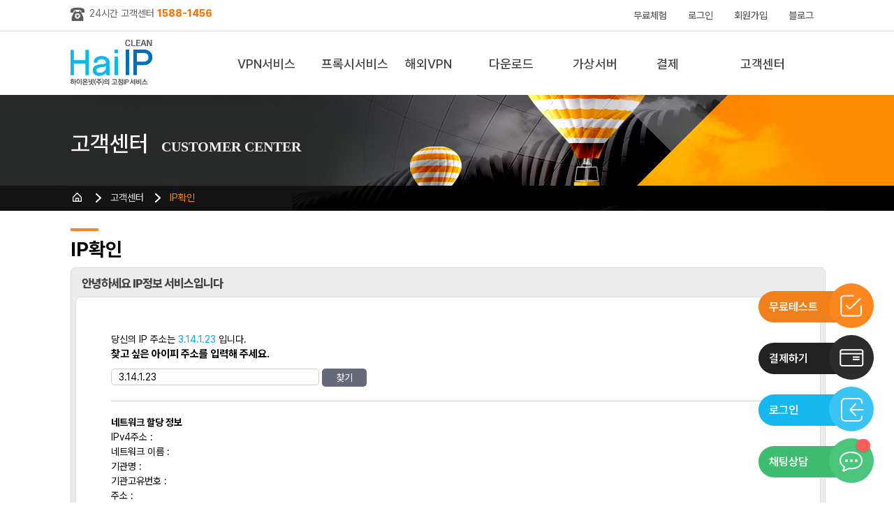

--- FILE ---
content_type: text/html; charset=utf-8
request_url: https://www.haiip.net/service/myip/cur_ip_chk.php
body_size: 13289
content:
<!DOCTYPE HTML PUBLIC "-//W3C//DTD HTML 4.01 Transitional//EN" "http://www.w3.org/TR/html4/loose.dtd">
<html>
<head>
<meta http-equiv="content-type" content="text/html; charset=utf-8">
<meta http-equiv="imagetoolbar" content="no" />
<meta http-equiv="X-UA-Compatible" content="IE=edge" />
<meta name="viewport" content="width=device-width">
<meta name='robots' content='ALL' /><meta name="keywords" content="쿨아이피,고정아이피,유동아이피,서비스,무료테스트,프로그램,다운로드,VPN프로그램,통신사" />
<meta name="subject" content="하이아이피(Hai-IP)" />
<meta name="description" content="고정아이피, VPN프로그램, 100M 속도, 2000~16000개 유동IP제공, 모모앱플레이어 제휴, 용도별선택, 통신사IP제공" />
<meta name="copyright" content="&copy; 2026 haionnet" />
<meta name="reply-to" CONTENT="sal@haion.net" />
<meta name="content-language" content="kr" />
<link rel="icon" href="/favicon.ico" type="image/x-icon">
<link rel="shortcut icon" href="/favicon.ico" type="image/x-icon">
<meta name="naver-site-verification" content="9decc3c19ff48be29ddd8b36501072e92e79cc76" />
<title>하이아이피(Hai-IP)</title>

<link rel="canonical" href="http://www.haiip.net/service/myip/cur_ip_chk.php" />
<meta property="og:locale" content="ko_KR" />
<meta property="og:type" content="article" />
<meta property="og:title" content="하이아이피(Hai-IP)" />
<meta property="og:description" content="고정아이피, VPN프로그램, 100M 속도, 2000~16000개 유동IP제공, 모모앱플레이어 제휴, 용도별선택, 통신사IP제공" />
<meta property="og:url" content="https://www.haiip.net/service/myip/cur_ip_chk.php" />
<meta property="og:site_name" content="하이아이피(Hai-IP)" />
<meta name="twitter:card" content="summary" />
<meta name="twitter:title" content="하이아이피(Hai-IP)" />
<meta name="twitter:description" content="고정아이피, VPN프로그램, 100M 속도, 2000~16000개 유동IP제공, 모모앱플레이어 제휴, 용도별선택, 통신사IP제공" />
<meta name="twitter:domain" content="하이아이피(Hai-IP)" />
<meta property="article:published_time" content="2019-07-16T16:57:06+09:00" />
<meta property="article:modified_time" content="2019-07-16T16:57:06+09:00" />

<!--
<script type="text/javascript" charset="UTF-8" src="//t1.daumcdn.net/adfit/static/kp.js"></script>
<script type="text/javascript">
	try {
		kakaoPixel('5535217831406321073').pageView();
	} catch(error) {
	}

</script>
-->
<meta property="og:image" content="/img/og_image_haiip.png?ver=1769611024" />
<meta name="twitter:image" content="/img/og_image_haiip.png?ver=1769611024" />
<link rel="stylesheet" as="style" crossorigin href="https://cdn.jsdelivr.net/gh/orioncactus/pretendard@v1.3.9/dist/web/variable/pretendardvariable-dynamic-subset.min.css" />
<link rel="stylesheet" href="/js/swiper-master/package/css/swiper.min.css">
<link rel="stylesheet" type="text/css" href="/css/normalize.css" />
<link rel="stylesheet" type="text/css" href="/style.css" />
<link rel="stylesheet" type="text/css" href="/css/common.css?ver=20241223" />
<script>
// 자바스크립트에서 사용하는 전역변수 선언
var g4_path      = "../..";
var g4_bbs       = "bbs";
var g4_bbs_img   = "img";
var g4_url       = "http://www.haiip.net";
var g4_is_member = "";
var g4_is_admin  = "";
var g4_bo_table  = "";
var g4_sca       = "";
var g4_charset   = "utf-8";
var g4_cookie_domain = ".haiip.net";
var g4_is_gecko  = navigator.userAgent.toLowerCase().indexOf("gecko") != -1;
var g4_is_ie     = navigator.userAgent.toLowerCase().indexOf("msie") != -1;
</script>
<script type="text/javascript" src="../../js/jquery-1.8.3.min.js"></script>
<script type="text/javascript" src="../../js/jquery.simpledialog.0.1.min.js"></script>
<script type="text/javascript" src="../../js/jquery.cookie.js"></script>
<script type="text/javascript" src="../../js/common.js?ver=20201110"></script>
<script type="text/javascript" src="/js/common_20091018.js?ver=20221101"></script>
<script type="text/javascript" src="/js/jquery.cookie.js"></script>

<script>
$(document).ready(function(){
	$('.simpledialog').simpleDialog({
		opacity: 0.3,
		duration: 400,
		showCloseLabel: false
	});
});
//-->
</script>
<link rel="stylesheet" type="text/css" href="/css/jquery.simpledialog.0.1.css" />
</head>

<body  >
<script>
function addBookmark(title, url) {
    if(document.all) { // ie
        window.external.AddFavorite(url, title);
    } else if(window.sidebar) { // firefox
        window.sidebar.addPanel(title, url, "");
    } else if(window.opera && window.print) { // opera
        var elem = document.createElement('a');
        elem.setAttribute('href',url);
        elem.setAttribute('title',title);
        elem.setAttribute('rel','sidebar');
        elem.click(); // this.title=document.title;
    } else {
		alert("Ctrl+D 를 눌러서 북마크에 추가해 주세요");
	}
}
</script>

<!-- header -->
<div id="header">
	<h1 class="hide">하이아이피</h1>
	<p class="hide">15년 노하우 특허 VPN프로그램</p>

	<!-- quick -->
	<div class="quick">
		<div class="wrapper">
			<h4 class="hide">바로가기</h4>
			<div class="customer">
			    <span><img src="/img/customer_phone.jpg" style="vertical-align:middle"></span>
				<span class="service"><span class="text-gray"> 24시간 고객센터 <span class="text-orange"> 1588-1456</span></span>
			</div>
			<ul class="menu">
				<li><a href="/service/myip/freetest_gate.php" class="text-orange">무료체험</a></li>
								<li><a href="/service/myip/login.php?ref=header">로그인</a></li>
				<li><a href="/service/myip/myip_register.php">회원가입</a></li>
								<li><a href="https://blog.naver.com/haionnet2020" target="_blank">블로그</a></li>
				<!--전체메뉴보기<li class="sitemap"><a href="javascript:;" onclick="$('#header > .submenu').show();">전체메뉴보기</a></li>-->
			</ul>

		</div>
	</div>
	<!-- //quick -->

	<div class="bot">
		<div class="wrapper">
			<div class="logo"><a href="/">하이아이피</a></div>
			<nav class="topmenu">
				<h4 class="hide">메뉴</h4>
				<ul>
					<li><a href="/manual/product.php">VPN서비스</a></li>
					<li><a href="/manual/product.php">프록시서비스</a></li>
					<li><a href="/abroad/index.php">해외VPN</a></li>
					<li><a href="/download/install.php">다운로드</a></li>
					<li><a href="/xen">가상서버</a></li>
					<li><a href="/service/myip/product.php">결제</a></li>
					<li><a href="/bbs/board.php?bo_table=notice">고객센터</a></li>
				</ul>
			</nav>
		</div>
	</div>

	<!-- submenu -->
	<div class="submenu">
		<div class="wrapper">
			<h4 class="hide">전체메뉴</h4>
			<ul>
				<li>
					<h5>VPN서비스</h5>
					<ul>
						<li><a href="/static">고정IP</a></li>
						<li><a href="/dynamic">유동IP</a></li>
						<li><a href="/static/kt.php">KT고정IP</a></li>
						<li><a href="/dynamic/kt.php">KT유동IP</a></li>
						<li><a href="/secuip">시큐아이피</a></li>
						<!--하이온차이나<li><a href="/haichina" class="flag_china">하이온차이나</a></li>-->
					</ul>
				</li>
				<li>
					<h5>프록시서비스</h5>
					<ul>
						<li class="proxyp_pr"><a href="/static/premium_proxy.php">프리미엄<BR>프록시고정IP</a></li>
						<li><a href="/static/proxy.php">프록시고정IP</a></li>
						<li><a href="/dynamic/proxy.php">프록시유동IP</a></li>
						<li><a href="/proxy/server.php">프록시서버 + IP</a></li>
					</ul>
				</li>
				<li>
					<h5>해외VPN</h5>
					<ul>
						<li><a href="/abroad/index.php">해외VPN소개</a></li>
						<li><a href="/abroad/haionchina.php">하이온차이나</a></li>
						<li><a href="/abroad/haionvietnam.php">하이온베트남</a></li>
						<li><a href="/abroad/haionph.php">하이온필리핀</a></li>
						<!--<li><a href="/bbs/board.php?bo_table=myip_faq&wr_id=63&sca=VPN연결">아이폰 </a></li>-->
						<li><a href="/abroad/haionasean.php">하이온동남아</a></li>
						<li><a href="/abroad/haionin.php">하이온인도</a></li>
						<li><a href="/abroad/haionid.php">하이온인도네시아</a></li>
						<li><a href="/abroad/haionglobal.php">하이온글로벌</a></li>
					</ul>
				</li>
				<li>
					<h5>사용방법</h5>
					<ul>
					   <li><a href="/download/install.php">PC</a></li>
					   <li><a href="/manual/android.php">모바일</a></li>
					   <li><a href="/download/vpc.php">H-VM</a></li>
					</ul>
				</li>
				<li>
					<h5>가상서버</h5>
					<ul>
						<li><a href="/xen/vm.php">H-VM</a></li>
						<li><a href="/xen/index.php">서버컴(원격컴)</a></li>
						<li><a href="/xen/server.php">젠서버</a></li>
					</ul>
				</li>
				<li>
					<h5>결제</h5>
					<ul>
					<li><a href="/service/myip/product.php">일반결제</a></li>
				    <li><a href="/service/myip/batch/b_product.php">정기결제</a></li>
				    <li><a href="/service/myip/myip_payment_gate.php">결제내역</a></li>
					</ul>
				</li>
				<li>
					<h5>고객센터</h5>
					<ul>
						<li><a href="/bbs/board.php?bo_table=notice">공지사항</a></li>
						<li><a href="/bbs/board.php?bo_table=myip_faq">FAQ</a></li>
						<li><a href="/bbs/board.php?bo_table=myip_qna">1:1문의</a></li>
						<li><a href="/service/myip/remote.php">원격지원</a></li>
						<li><a href="/service/myip/cur_ip_chk.php">IP확인</a></li>
					</ul>
				</li>
			</ul>
		</div>
	</div>
	<hr class="hide" />

	<script>
	var _hide_submenu = false;
	var _hide_time = 200;
	$("#header > .bot").mouseenter(function(){
		_hide_submenu = false;
		$("#header > .submenu").show();
	});
	$("#header > .bot").mouseleave(function(){
		_hide_submenu = true;
		setTimeout(check_hide_submenu, _hide_time);
	});
	$("#header > .submenu").mouseenter(function(){
		_hide_submenu = false;
		$("#header > .submenu").show();
	});
	$("#header > .submenu").mouseleave(function(){
		_hide_submenu = true;
		setTimeout(check_hide_submenu, _hide_time);
	});

	function check_hide_submenu() {
		if (_hide_submenu) {
			$("#header > .submenu").fadeOut(200);
		}
	}
	</script>
	<!-- //submenu -->
</div>
<!-- //header -->

<!-- KT유동 IP 바로가기 다이얼로그 -->
<div id="dialog_gocoolip" style="display:none">
	<div class="gc_wapper">
		<div class="title">
			안내
			<a href='javascript:;' onclick="$.simpleDialog.close()">X</a>
		</div>
		<div class="body">
			<h3>제휴 사이트인 COOL IP (coolip.co.kr)로 <span class="newline">연결됩니다</span></h3>
			<p>
				접속을 원하지 않으시면 X버튼을 눌러주세요<br>
				확인을 누르시면 신규페이지로 이동합니다.
			</p>
			<div class="btns">
				<a href="https://coolip.co.kr/premium/dynamic.php" target="_blank" onclick="$.simpleDialog.close()">확인</a>
			</div>
		</div>
	</div>
</div>
<script>
$('#goCoolip').simpleDialog({
	opacity: 0.3,
	duration: 100,
	showCloseLabel: false,
});
</script>
<!-- //KT유동 IP 바로가기 다이얼로그 -->

<style>
/* 사용방법 박스 */
.box02 {width:100%; background-color:#ececec; border:1px solid #dadada; border-radius:0.5em}
.box02 > h3 {margin:12px 0 8px 15px; padding:0; color:#444; font-size:17px; font-weight:800; letter-spacing:-1px}
.box02 > .inner {position:relative; margin:0 6px 6px; padding:30px; background-color:#fff; border:1px solid #dadada; border-radius:0.5em}
</style>
<script type="text/javascript" src="/service/myip/myip.js"></script>

<div id="container">
	<!-- subtop -->
	<div class="subtop">
		<div class="top">
			<div class="wrapper">
				<h2>고객센터 <em>CUSTOMER CENTER</em></h2>
			</div>
		</div>
		<div class="breadcrumb">
			<div class="wrapper">
				<ul>
					<li class="home"><a href="/">HOME</a></li>
					<li><a href="/bbs/board.php?bo_table=notice">고객센터</a></li>
					<li><a href="/service/myip/cur_ip_chk.php">IP확인</a></li>
				</ul>
			</div>
		</div>
	</div>
	<!-- //subtop -->

	<!-- content -->
	<div class="content">
		<div class="toptitle">
			<span class="bar"></span>
			<h3>IP확인</h3>
		</div>

		<div class="row">
			<div class="box02 manual01">
				<h3>안녕하세요 IP정보 서비스입니다</h3>
				<div class="inner">
					<div style="padding:20px;">
						<div>
							당신의 IP 주소는 <font style="color:#00a6ff">3.14.1.23</font> 입니다.
						</div>
						<div style="font-size:15px; font-weight:bold; padding-bottom:10px;">찾고 싶은 아이피 주소를 입력해 주세요.</div>
						<input type="text" id="query" style="padding:3px 10px; " value="3.14.1.23"/>
						<input type="button" style="padding:5px 20px; background-color:#656978; color:#fff; border:0; vertical-align:top" onclick="get_whois_content($('#query').val())" value="찾기"/>

						<div id="whois_content" style="margin-top:20px; padding-top:20px; border-top:1px solid #ccc"></div>
					</div>
				</div>
			</div>
		</div>
	</div>
	<!-- //content -->
</div>

<script>
$(document).ready( function() {
	get_whois_content('3.14.1.23');
});

function get_whois_content(query)
{
	$.ajax({
		type: "GET",
		url: "ajax/get_whois.php",
		data: "query="+query,
		dataType : "xml",
		success: function(xml){
			if($(xml).find("error").find("error_msg").text()) {
				//alert($(xml).find("error").text());
				html = "<pre>";
				html += $(xml).find("error").find("error_msg").text();
				html += "</pre>";
			} else {
				var user_list = $(xml).find("whois").find("korean").find("user").find("netInfo");
				var n_name = user_list.find("netName").text();
				var o_name = user_list.find("orgName").text();
				var country_code = $(xml).find("whois").find("countryCode").text();
				var range = user_list.find("range").text();
				var addr = user_list.find("addr").text();
				var orgid = user_list.find("orgID").text();
				var zipcode = user_list.find("zipCode").text();

				var html = "<div style=\"font-weight:bold;\">네트워크 할당 정보</div><ul>";
				html += "<li>IPv4주소 : "+range+"</li>";
				html += "<li>네트워크 이름 : "+n_name+"</li>";
				html += "<li>기관명 : "+o_name+"</li>";
				html += "<li>기관고유번호 : "+orgid+"</li>";
				html += "<li>주소 : "+addr+"</li>";
				html += "<li>우편번호 : "+zipcode+"</li>";
				html += "<li>국가코드 : "+country_code+"</li>";
				html += "</ul>";


			}
			$("#whois_content").html(html);
		},
		error:function(xhr, status, error) {
            alert(status+" / "+error);
        }
	});

}
</script>


<!-- 배너 -->
	<style>
	.main_bot_banner {width:1079px; margin:60px auto 0}
	.main_bot_banner ul {display:flex; justify-content:space-between; margin:0; padding:0}
	.main_bot_banner ul li {display:flex; flex-direction:column; justify-content:center; align-items:center; width:346px; height:220px; text-align:center; background-color:#eee; border-radius:1.2rem}
	.main_bot_banner ul li > h3 {margin:0 0 20px 0; padding:0; font-size:28px}
	.main_bot_banner ul li > p {margin:0 0 20px 0; padding:0; font-size:16px; font-weight:400; line-height:20px}
	.main_bot_banner ul li > a {padding:10px 50px; background-color:#fff; color:#000; border-radius:1.5rem; font-size:16px; font-weight:500}
	.main_bot_banner ul li > a:hover {background-color:#ff7c2d; color:#fff; text-decoration:none}
	.main_bot_banner .cs {margin:60px 0 0 0}
	</style>
	<div class="main_bot_banner">
		<ul>
			<li>
				<h3>코로케이션</h3>
				<p>KT목동 IDC<br>안정화 3개월 제공</p>
				<a href="https://haion.net/colocation/detail.php" target="_blank">자세히 보기</a>
			</li>
			<li>
				<h3>UTM</h3>
				<p>포티게이트/소포스/소닉월<br>판매&임대 서비스</p>
				<a href="https://haion.net/service/utm/" target="_blank">자세히 보기</a>
			</li>
			<li>
				<h3>해외전용회선</h3>
				<p>타사대비 75% 저렴한 비용<br>5분내 품질테스트 가능</p>
				<a href="https://haion.net/global/hgx/" target="_blank">자세히 보기</a>
			</li>
		</ul>
					<div class="cs"><!-- <img src="/img/202110/banner_20220128_01.jpg"> --></div>
			</div>
<!-- //배너 -->

<!-- sitemap -->
<style>
.sitemap {background-color:#ececec;}
.sitemap__wrapper {display:flex; justify-content:space-between; width:1079px; margin:0 auto; padding:60px 0}
.sitemap__wrapper dl {margin:0; padding:0;}
.sitemap__wrapper dt {margin:0; padding:0;}
.sitemap a {display:block; color:#333; text-decoration:none; line-height:1.1em;}
.sitemap a:hover {text-decoration:underline;}
.sitemap__wrapper dt a {margin:5px 0 0 0; font-size:25px; font-weight:600; transition:all 0.2s;}
.sitemap__wrapper dt a:hover {color:#fa862e; text-decoration:none;}
.sitemap__wrapper dd {margin:12px 0 0 0;}
.sitemap__wrapper dd > ul > li > a {margin:5px 0 0 0; font-size:17px; font-weight:400;}
.sitemap__wrapper dd > ul > li {margin:0 0 20px 0;}
.sitemap__wrapper dd > ul > li:last-child {margin:0;}
.sitemap__wrapper dd > ul > li > ul {margin:10px 0 0 0;}
.sitemap__wrapper dd > ul > li > ul > li {margin:0 0 7px 0;}
.sitemap__wrapper dd > ul > li > ul > li:last-child {margin:0;}
.sitemap__wrapper dd > ul > li > ul > li > a {font-size:15px; font-weight:400;}
.sitemap__wrapper dd > ul > li > ul > li > a:before {display:inline-block; content:'-'; margin:0 3px 0 0; padding:0 0 0 5px;}
</style>
<div class="sitemap">
	<div class="sitemap__wrapper">
				<dl>
			<dt>
				<a href="/static" >VPN서비스</a>
			</dt>
			<dd>
				<ul>
					<li><a href='/static' >고정IP</a><ul><li><a href='/static' >무료WiFi</a></li><li><a href='/static' >공공장소</a></li><li><a href='/static' >기업</a></li><li><a href='/static' >ERP접속</a></li><li><a href='/static' >서버접속</a></li><li><a href='/static' >마케팅</a></li><li><a href='/static' >클린IP</a></li><li><a href='/static' >카페</a></li><li><a href='/static' >지식인</a></li><li><a href='/static' >SNS</a></li><li><a href='/static' >앱플레이어</a></li></ul></li><li><a href='/static/kt.php' >KT고정IP</a><ul><li><a href='/static/kt.php' >블로그</a></li><li><a href='/static/kt.php' >포스팅</a></li><li><a href='/static/kt.php' >게임</a></li><li><a href='/static/kt.php' >다계정</a></li></ul></li><li><a href='/dynamic/kt.php' >KT유동IP</a><ul><li><a href='/dynamic/kt.php' >마케팅프로그램</a></li><li><a href='/dynamic/kt.php' >쇼핑몰</a></li><li><a href='/dynamic/kt.php' >지도검색</a></li></ul></li><li><a href='/secuip' >시큐아이피</a><ul><li><a href='/secuip' >보안IP</a></li><li><a href='/secuip' >보안소프트웨어</a></li></ul></li>				</ul>
			</dd>
		</dl>
				<dl>
			<dt>
				<a href="/static/proxy.php" >프록시서비스</a>
			</dt>
			<dd>
				<ul>
					<li><a href='/static/premium_proxy.php' >프리미엄프록시고정IP</a><ul><li><a href='/static/premium_proxy.php' >영상상위노출</a></li><li><a href='/static/premium_proxy.php' >스크래핑</a></li><li><a href='/static/premium_proxy.php' >정보수집</a></li></ul></li><li><a href='/static/proxy.php' >프록시고정IP</a></li><li><a href='/dynamic/proxy.php' >프록시유동IP</a></li><li><a href='/proxy/server.php' >프록시서버+IP</a></li>				</ul>
			</dd>
		</dl>
				<dl>
			<dt>
				<a href="/abroad/index.php" >해외VPN</a>
			</dt>
			<dd>
				<ul>
					<li><a href='/abroad/' >해외VPN</a></li><li><a href='/abroad/haionchina.php' >하이온차이나</a><ul><li><a href='/abroad/haionchina.php' >중국VPN</a></li></ul></li><li><a href='/abroad/haionvietnam.php' >하이온베트남</a><ul><li><a href='/abroad/haionvietnam.php' >베트남VPN</a></li></ul></li><li><a href='/abroad/haionph.php' >하이온필리핀</a><ul><li><a href='/abroad/haionph.php' >필리핀VPN</a></li></ul></li><li><a href='/abroad/haionasean.php' >하이온동남아</a><ul><li><a href='/abroad/haionasean.php' >동남아VPN</a></li></ul></li><li><a href='/abroad/haionin.php' >하이온인도</a><ul><li><a href='/abroad/haionin.php' >인도VPN</a></li></ul></li><li><a href='/abroad/haionid.php' >하이온인도네시아</a><ul><li><a href='/abroad/haionid.php' >인도네시아VPN</a></li></ul></li><li><a href='/abroad/haionglobal.php' >하이온글로벌</a><ul><li><a href='/abroad/haionglobal.php' >미주VPN</a></li><li><a href='/abroad/haionglobal.php' >유럽VPN</a></li><li><a href='/abroad/haionglobal.php' >일본VPN</a></li></ul></li>				</ul>
			</dd>
		</dl>
				<dl>
			<dt>
				<a href="/xen" >가상서버</a>
			</dt>
			<dd>
				<ul>
					<li><a href='/xen/vm.php' >H-VM</a></li><li><a href='/xen/' >서버컴</a></li><li><a href='/xen/server.php' >젠서버</a></li>				</ul>
			</dd>
		</dl>
				<dl>
			<dt>
				<a href="/download/install.php" >다운로드</a>
			</dt>
			<dd>
				<ul>
					<li><a href='/download/install.php' >PC</a></li><li><a href='/manual/android.php' >모바일</a></li><li><a href='/download/vpc.php' >H-VM</a></li>				</ul>
			</dd>
		</dl>
				<dl>
			<dt>
				<a href="/service/myip/product.php" >결제</a>
			</dt>
			<dd>
				<ul>
									</ul>
			</dd>
		</dl>
				<dl>
			<dt>
				<a href="/bbs/board.php?bo_table=notice" >고객센터</a>
			</dt>
			<dd>
				<ul>
					<li><a href='/service/myip/product.php' >일반결제</a></li><li><a href='/service/myip/batch/b_product.php' >정기결제</a></li><li><a href='/service/myip/myip_payment_gate.php' >결제내역</a></li>				</ul>
			</dd>
		</dl>
			</div>
</div>
<!-- //sitemap -->

<!-- footer -->
<div id="footer">
	<hr class="hide" />
	<div class="wrapper">
		<h4 class="hide">바로가기</h4>
		<ul class="quick">
			<li><a href="/company/brand.php">회사소개</a></li>
			<li><a href="/other/private.php" style="color:yellow">개인정보취급방침</a></li>
			<li><a href="/other/agreement.php">HaiIP 이용약관</a></li>
			<li><a href="javascript:void plusFriendChat()">Contact Us</a></li>
		</ul>
		<h4 class="hide">홈페이지 정보</h4>
		<dl class="info">
			<dt class="hide">주소 :</dt>
			<dd>하이온넷(주) | 박기범 | 서울시 구로구 디지털로288. 1105호(구로동 212-8, 대륭포스트타워1차)</dd>
			<dt class="clb">사업자등록번호 :</dt>
			<dd>214-86-90861</dd>
			<dt>통신판매업신고번호 :</dt>
			<dd>2009-서울구로-1091호</dd>
			<dt class="clb">개인정보관리책임자 :</dt>
			<dd>김철진</dd>
			<dt>Tel :</dt>
			<dd>1588-1456</dd>
			<dt>Fax :</dt>
			<dd>02-3281-3466</dd>
			<dt>E-mail :</dt>
			<dd>sal@haion.net</dd>
		</dl>
		<p class="copyright">COPYRIGHT (c) 2026 HAIONNET CO.LTD.ALL RIGHTS RESERVED.</p>
		<div class="family">
			<select id="family" name="" onchange="if(this.value != '') { window.open(this.value) }; this.value='';">
				<option value="">- Family site -</option>
				<option value="https://haion.net/?utm_source=haiip&utm_medium=affiliate&utm_campaign=familysite_referral">하이온넷</option>
				<option value="https://coolip.co.kr/?utm_source=Haionnet&utm_medium=Affiliate&utm_campaign=FamilySite_Referral">쿨아이피</option>
				<option value="https://www.haiproxy.net/?utm_source=Haionnet&utm_medium=Affiliate&utm_campaign=FamilySite_Referral">하이프록시</option>
				<option value="https://momoip.net/?utm_source=Haionnet&utm_medium=Affiliate&utm_campaign=FamilySite_Referral">모모아이피</option>
				<option value="http://haionip.net/?utm_source=Haionnet&utm_medium=Affiliate&utm_campaign=FamilySite_Referral">하이온아이피</option>
				<option value="https://gvalleytv.com/?utm_source=Haionnet&utm_medium=Affiliate&utm_campaign=FamilySite_Referral">G밸리TV</option>
				<option value="https://haionad.co.kr/?utm_source=Haionnet&utm_medium=Affiliate&utm_campaign=FamilySite_Referral">하이온애드</option>
			</select>
		</div>

		<link href="https://cdn.jsdelivr.net/npm/select2@4.1.0-beta.1/dist/css/select2.min.css" rel="stylesheet" />
		<script src="https://cdn.jsdelivr.net/npm/select2@4.1.0-beta.1/dist/js/select2.min.js"></script>
		<style>
		.family {top:25px !important}
		</style>
		<script>
		$('#family').select2({
			width: '175px',
			minimumResultsForSearch: -1
		});
		</script>
		<style>
		#footer .social {position:absolute; top:65px; right:0px}
		#footer .social li {float:left}
		//#footer .social li:nth-child(3n) {clear:both}
		#footer .social li a {display:block; width:40px; height:40px; text-indent:-9999em}
		#footer .social li a.blog {margin:0 5px 0 0; background:url("/img/footer_icon_blog.png") no-repeat 0 0}
		#footer .social li a.youtube {margin:0 5px 0 0; background:url("/img/footer_icon_youtube.png") no-repeat 0 0}
		#footer .social li a.facebook {margin:0 5px 0 0; background:url("/img/footer_icon_facebook.png") no-repeat 0 0}
		#footer .social li a.instagram {margin:0 0 0 0; background:url("/img/footer_icon_instagram.png") no-repeat 0 0}
		</style>
		<div class="social">
			<ul>
				<li><a href="https://blog.naver.com/haionnetsal" class="blog" target="_blank">블로그</a></li>
				<li><a href="https://www.youtube.com/channel/UCOIxVhClw_He-6kyJFxNGJw" class="youtube" target="_blank">유튜브</a></li>
				<li><a href="https://www.facebook.com/haionnet/" class="facebook" target="_blank">페이스북</a></li>
				<li><a href="https://www.instagram.com/haionnet/" class="instagram" target="_blank">인스타그램</a></li>
			</ul>
		</div>

	</div>
</div>
<!-- //footer -->

<!-- ▼ Floating Banner -->
<!-- Channel Plugin Scripts -->
<script>
	(function() {
		var w = window;
		if (w.ChannelIO) {
			return (window.console.error || window.console.log || function() {})('ChannelIO script included twice.');
		}
		var ch = function() {
			ch.c(arguments);
		};
		ch.q = [];
		ch.c = function(args) {
			ch.q.push(args);
		};
		w.ChannelIO = ch;

		function l() {
			if (w.ChannelIOInitialized) {
				return;
			}
			w.ChannelIOInitialized = true;
			var s = document.createElement('script');
			s.type = 'text/javascript';
			s.async = true;
			s.src = 'https://cdn.channel.io/plugin/ch-plugin-web.js';
			s.charset = 'UTF-8';
			var x = document.getElementsByTagName('script')[0];
			x.parentNode.insertBefore(s, x);
		}
		if (document.readyState === 'complete') {
			l();
		} else if (window.attachEvent) {
			window.attachEvent('onload', l);
		} else {
			window.addEventListener('DOMContentLoaded', l, false);
			window.addEventListener('load', l, false);
		}
	})();

			ChannelIO('boot', {
			"pluginKey": "08bd79f0-0c00-4427-88bd-dcc88d15b092",
			"customLauncherSelector": "#channeltalk_btn",
			"hideChannelButtonOnBoot": true,
			"hidePopup": true,
						"profile": {
				"SITE_NAME": "하이아이피"
			}
		}, function onBoot(error, user) {
			if (user) {
				if (user.unread > 0) {
					$('#channeltalk_btn .badge .unread').html(user.unread);
				} else {
					$('#channeltalk_btn .badge .unread').empty();
				}
			}
		});

	
	ChannelIO('onBadgeChanged', function onBadgeChanged(unread, alert) {
		if (unread > 0) {
			$('#channeltalk_btn .badge .unread').html(unread);
		} else {
			$('#channeltalk_btn .badge .unread').empty();
		}

	});
</script>
<!-- End Channel Plugin -->

<!-- floating payment button -->
<style>
	/*
.floating {position:fixed; bottom:137px; right:32px}
.floating__btn-payment {display:block; overflow:hidden; width:100px; height:100px; background:url('/img/floating_btn_payment.png') no-repeat 0 0; text-indent:-9999em}
.floating__btn-freetest {margin-bottom: 5px; display:block; overflow:hidden; width:100px; height:100px; background:url('/img/floating_btn_freetest.png') no-repeat 0 0; text-indent:-9999em}
*/

	.floating {
		position: fixed;
		bottom: 18px;
		right: 29px
	}

	.floating__btn {
		display: block;
		position: relative;
		overflow: hidden;
		cursor: pointer;
		width: 165px;
		height: 64px;
		margin: 0 0 10px 0;
		opacity: 0;
	}

	.floating__btn>.txt {
		display: flex;
		justify-content: flex-start;
		align-items: center;
		overflow: hidden;
		position: absolute;
		top: 11px;
		right: 25px;
		width: 0px;
		height: 45px;
		padding: 0 0 0 15px;
		border-radius: 10em;
		transition: all 0.5s;
		animation: move-left 0.7s ease-out;
		animation-fill-mode: forwards;
	}

	.floating__btn>.txt>strong {
		font-size: 16px;
		font-weight: 600;
		color: #fff
	}

	.floating__btn>.icon {
		display: block;
		position: absolute;
		top: 0;
		right: 0;
		width: 64px;
		height: 64px;
		color: #fff;
		border-radius: 1000rem;
		transition: all 0.5s;
	}

	.floating__btn>.badge {
		position: absolute;
		min-width: 18px;
		height: 18px;
		padding: 0;
		font-size: 12px;
		line-height: 16px;
		color: rgb(255, 255, 255);
		box-shadow: rgba(255, 255, 255, 0.08) 0px 0px 2px 0px inset, rgba(0, 0, 0, 0.08) 0px 0px 2px 1px, rgba(0, 0, 0, 0.15) 0px 1px 2px;
		background-color: rgb(255, 92, 92);
		border-radius: 12px;
		top: 10px;
		right: 15px;
		transform: translate(50%, -50%);
		animation: 400ms cubic-bezier(0.36, 0, 0, 1) 0s 1 normal backwards running ftTlio;
	}

	.floating__btn>.badge>.unread {
		box-sizing: border-box;
		display: inline-flex;
		flex-wrap: nowrap;
		-webkit-box-align: center;
		align-items: center;
		-webkit-box-pack: center;
		justify-content: center;
		min-width: 20px;
		padding: 1px 6px;
	}

	.floating__btn>.badge:has(.unread:empty) {
		display: none;
	}

	.floating__btn>.icon>svg>path {
		color: #fff;
	}

	.floating__btn-freetest {
		animation: rase-up2 0.3s ease-out;
		animation-delay: 1.8s;
		animation-fill-mode: forwards;
	}

	.floating__btn-payment {
		animation: rase-up1 0.3s ease-out;
		animation-delay: 1.2s;
		animation-fill-mode: forwards;
	}

	.floating__btn-login {
		animation: rase-up3 0.3s ease-out;
		animation-delay: 0.6s;
		animation-fill-mode: forwards;
	}

	.floating__btn-chat {
		animation: rase-up1 0.3s ease-out;
		animation-delay: 0.3s;
		animation-fill-mode: forwards;
	}

	.floating__btn-freetest:hover>.icon {
		background-color: #da6f0e
	}

	.floating__btn-freetest:hover>.txt {
		background-color: #da6f0e
	}

	.floating__btn-payment:hover>.icon {
		background-color: #111
	}

	.floating__btn-payment:hover>.txt {
		background-color: #111
	}

	.floating__btn-login:hover>.icon {
		background-color: #0f9bca
	}

	.floating__btn-login:hover>.txt {
		background-color: #0f9bca
	}

	.floating__btn-chat:hover>.icon {
		background-color: #32985a
	}

	.floating__btn-chat:hover>.txt {
		background-color: #32985a
	}

	.floating__btn-freetest>.icon {
		background-color: #fc871f
	}

	.floating__btn-freetest>.txt {
		background-color: #f1801b;
		animation-delay: 1.8s;
	}

	.floating__btn-payment>.icon {
		background-color: #2c2c2c;
	}

	.floating__btn-payment>.txt {
		background-color: #222;
		animation-delay: 1.2s;
	}

	.floating__btn-login>.icon {
		background-color: #3bc3f1;
	}

	.floating__btn-login>.txt {
		background-color: #15b8ee;
		animation-delay: 0.6s;
	}

	.floating__btn-chat>.icon {
		background-color: #4ac57b;
	}

	.floating__btn-chat>.txt {
		background-color: #3dbc70;
		animation-delay: 0.3s;
	}

	@keyframes rase-up1 {
		0% {
			opacity: 0;
			transform: translateY(50px);
		}

		100% {
			opacity: 1;
			transform: translateY(0);
		}
	}

	@keyframes rase-up2 {
		0% {
			opacity: 0;
			transform: translateY(50px);
		}

		100% {
			opacity: 1;
			transform: translateY(0);
		}
	}

	@keyframes rase-up3 {
		0% {
			opacity: 0;
			transform: translateY(50px);
		}

		100% {
			opacity: 1;
			transform: translateY(0);
		}
	}

	@keyframes move-left {
		0% {
			opacity: 0;
			width: 0px;
			right: 5px
		}

		100% {
			opacity: 1;
			width: 145px;
			right: 5px
		}
	}

	.in1 {
		fill: none;
		stroke: #fff;
		stroke-width: 2px;
		stroke-dasharray: 100;
		stroke-dashoffset: 0;
		animation: in1 4s ease-in-out;
	}

	.in2 {
		animation: in2 4s ease-in-out;
	}

	.in3 {
		animation: in3 4s ease-in-out;
	}

	@keyframes in1 {
		0% {
			stroke-dashoffset: 100;
		}

		20% {
			stroke-dashoffset: 100;
		}

		40% {
			opacity: 1;
			stroke-dashoffset: 0;
		}

		98% {
			opacity: 1;
			stroke-dashoffset: 0;
		}

		100% {
			opacity: 1
		}
	}

	@keyframes in2 {
		0% {
			opacity: 0;
		}

		37% {
			opacity: 0;
			transform: scale(1.1) translate(-5px, -5px)
		}

		45% {
			opacity: 1;
			transform: scale(1) translate(0, 0)
		}

		98% {
			opacity: 1;
			transform: scale(1)
		}

		100% {
			opacity: 1
		}
	}

	@keyframes in3 {
		0% {
			opacity: 0;
		}

		37% {
			opacity: 0;
			transform: scale(1.1) translate(-5px, -5px)
		}

		45% {
			opacity: 1;
			transform: scale(1) translate(0, 0)
		}

		98% {
			opacity: 1;
			transform: scale(1)
		}

		100% {
			opacity: 1
		}
	}

	.check1 {
		fill: none;
		stroke: #fff;
		stroke-width: 2px;
		stroke-dasharray: 100;
		stroke-dashoffset: 0;
		animation: check1 6s ease-in-out;
	}

	.check2 {
		animation: check2 6s ease-in-out;
	}

	@keyframes check1 {
		0% {
			stroke-dashoffset: 100;
		}

		20% {
			stroke-dashoffset: 100;
		}

		40% {
			opacity: 1;
			stroke-dashoffset: 0;
		}

		98% {
			opacity: 1;
			stroke-dashoffset: 0;
		}

		100% {
			opacity: 1
		}
	}

	@keyframes check2 {
		0% {
			opacity: 0;
		}

		37% {
			opacity: 0;
			transform: scale(1.1) translate(-5px, -5px)
		}

		45% {
			opacity: 1;
			transform: scale(1) translate(0, 0)
		}

		98% {
			opacity: 1;
			transform: scale(1)
		}

		100% {
			opacity: 1
		}
	}

	@keyframes check3 {}

	.card1 {
		fill: none;
		stroke: #fff;
		stroke-width: 2px;
		stroke-dasharray: 120;
		stroke-dashoffset: 0;
		animation: card1 4s ease-in-out;
	}

	.card2 {
		fill: none;
		stroke: #fff;
		stroke-width: 2px;
		stroke-dasharray: 120px;
		stroke-dashoffset: 0;
		animation: card2 4s ease-in-out;
	}

	.card3 {
		fill: none;
		stroke: #fff;
		stroke-width: 2px;
		stroke-dasharray: 120px;
		stroke-dashoffset: 0;
		animation: card3 4s ease-in-out;
	}

	.card4 {
		fill: none;
		stroke: #fff;
		stroke-width: 2px;
		stroke-dasharray: 120px;
		stroke-dashoffset: 0;
		animation: card4 4s ease-in-out;
	}

	@keyframes card1 {
		0% {
			stroke-dashoffset: 120;
		}

		20% {
			stroke-dashoffset: 120;
		}

		40% {
			opacity: 1;
			stroke-dashoffset: 0;
		}

		98% {
			opacity: 1;
			stroke-dashoffset: 0;
		}

		100% {
			opacity: 1
		}
	}

	@keyframes card2 {
		0% {
			stroke-dashoffset: 120px;
		}

		45% {
			stroke-dashoffset: 120px;
		}

		80% {
			stroke-dashoffset: 0;
		}

		98% {
			opacity: 1;
			stroke-dashoffset: 0;
		}

		100% {
			opacity: 1
		}
	}

	@keyframes card4 {
		0% {
			stroke-dashoffset: 120px;
		}

		35% {
			stroke-dashoffset: 120px;
		}

		70% {
			stroke-dashoffset: 0;
		}

		98% {
			opacity: 1;
			stroke-dashoffset: 0;
		}

		100% {
			opacity: 1
		}
	}

	@keyframes card3 {
		0% {
			stroke-dashoffset: 120px;
		}

		50% {
			stroke-dashoffset: 120px;
		}

		80% {
			stroke-dashoffset: 0;
		}

		98% {
			opacity: 1;
			stroke-dashoffset: 0;
		}

		100% {
			opacity: 1
		}
	}

	.st1 {
		fill: none;
		stroke: #fff;
		stroke-width: 2px;
		stroke-dasharray: 100;
		stroke-dashoffset: 0;
		animation: st1 4s ease-in-out;
	}

	.st2 {
		animation: st2 1.8s ease-in-out
	}

	.st3 {
		animation: st3 1.9s ease-in-out
	}

	.st4 {
		animation: st4 2s ease-in-out
	}

	@keyframes st1 {
		0% {
			stroke-dashoffset: 100;
		}

		20% {
			stroke-dashoffset: 100;
		}

		40% {
			opacity: 1;
			stroke-dashoffset: 0;
		}

		98% {
			opacity: 1;
			stroke-dashoffset: 0;
		}

		100% {
			opacity: 1
		}
	}

	@keyframes st2 {
		0% {
			opacity: 0
		}

		90% {
			opacity: 0
		}

		100% {
			opacity: 1
		}
	}

	@keyframes st3 {
		0% {
			opacity: 0
		}

		90% {
			opacity: 0
		}

		100% {
			opacity: 1
		}
	}

	@keyframes st4 {
		0% {
			opacity: 0
		}

		90% {
			opacity: 0
		}

		100% {
			opacity: 1
		}
	}
</style>
<div class="floating">
	<a href="/service/myip/freetest_gate.php" class="floating__btn floating__btn-freetest">
		<span class="txt">
			<strong>무료테스트</strong>
		</span>
		<span class="icon">
			<svg fill="none" stroke="#fff" stroke-width="2px">
				<path class="check1" d="M35.15,17.64H21.27c-2.22,0-4.03,1.8-4.03,4.03v20.8c0,2.22,1.8,4.03,4.03,4.03h20.7c2.22,0,4.03-1.8,4.03-4.03,V31.74" />
				<path class="check2" d="M24.35,31.21l4.17,4.17c0.64,0.64,1.68,0.65,2.33,0.01l14.29-13.97" />
			</svg>
		</span>
	</a>
	<a href="/service/myip/product.php" class="floating__btn floating__btn-payment">
		<span class="txt">
			<strong>결제하기</strong>
		</span>
		<span class="icon">
			<svg fill="none" stroke="#fff" stroke-width="2px">
				<path class="card1" d="M16.27,23.96v17.31c0,1.51,1.22,2.73,2.73,2.73h26.62c1.51,0,2.73-1.22,2.73-2.73l0.02-17.31,c0-1.51-1.22-2.73-2.73-2.73H19C17.49,21.23,16.27,22.45,16.27,23.96z" />
				<line class="card2" x1="34" y1="31.59" x2="43.78" y2="31.59" />
				<line class="card3" x1="34" y1="35.09" x2="43.78" y2="35.09" />
				<line class="card4" x1="16.27" y1="26.87" x2="48.37" y2="26.87" />
			</svg>
		</span>
	</a>
			<a href="/service/myip/login.php?ref=floating" class="floating__btn floating__btn-login">
			<span class="txt">
				<strong>로그인</strong>
			</span>
		<span class="icon">
		<svg fill="none" stroke="#fff" stroke-width="2px">
			<path class="in1" d="M47.09,24.27V22.1c0-2.82-2.28-5.1-5.1-5.1H23.1c-2.82,0-5.1,2.28-5.1,5.1v21.8c0,2.82,2.28,5.1,5.1,5.1h18.89,c2.82,0,5.1-2.28,5.1-5.1v-2.17" />
			<line class="in2" x1="49.27" y1="33" x2="30.7" y2="33" />
							<path class="in3" d="M38.36,24.27l-7.83,8.39c-0.18,0.19-0.18,0.48,0,0.67l7.61,8.39" />
					</svg>
	</span>
	</a>
	<div id="channeltalk_btn" class="floating__btn floating__btn-chat">
		<span class="txt">
			<strong>채팅상담</strong>
		</span>
		<span class="icon">
			<svg fill="none" stroke="#fff" stroke-width="2px">
				<path class="st1" d="M20.19,45.84l1.75-4.5c0.03-0.2-0.04-0.41-0.19-0.54C20.75,39.91,16,37.52,16,32c0-7.5,6.5-12,16-12,s15,6,15,12c0,5.5-5.5,12.5-17.84,11.01c-0.1-0.01-0.21,0.01-0.31,0.06l-7.8,3.4C20.61,46.69,20.11,46.32,20.19,45.84z" />
				<circle class="st2" cx="25" cy="32" r="1" />
				<circle class="st3" cx="32" cy="32" r="1" />
				<circle class="st4" cx="39" cy="32" r="1" />
			</svg>
		</span>
		<span class="badge"><span class="unread"></span></span>
	</div>
</div>
<!-- //floating payment button --><!-- ▲ Floating Banner -->

<!-- 로그인 다이얼로그 -->
<script type="text/javascript" src="../../js/jquery.kcaptcha.js"></script>
<style>
#dialog_login .dialog_login_wrapper {width:620px; height:460px; background-color:#fff; border:2px solid #333}
#dialog_login .dialog_login_wrapper .title {position:relative; padding:8px 20px 6px 20px; text-align:left; background-color:#333; color:#fff}
#dialog_login .dialog_login_wrapper .title > a {position:absolute; top:7px; right:20px; color:#fff; font-family:'Arial'; font-weight:700}
#dialog_login .login {position:relative; width:550px; margin:40px auto 0}
#dialog_login .login > h4 {display:block; margin:0 0 40px 0; padding-bottom:20px; border-bottom:2px solid #656978; font-family:"Noto sans KR"; font-size:21px; font-weight:500; text-align:center; letter-spacing:-1px; line-height:1.2em;}
#dialog_login .login > h4 > strong {display:block; margin:10px 0 0 0; color:#006eb9; font-size:22px;}
#dialog_login .login:after {display:block; content:''; clear:both}
#dialog_login .login > form > fieldset {position:relative; width:500px; height:150px; margin:0 auto; padding:0; }
#dialog_login .login > form > fieldset > legend {display:none}
#dialog_login .login > form .inp {background-color: #F0F0F0; position:absolute; width:210px; height:24px; padding:5px 10px; border:0}
#dialog_login .login > form .inp.userid {top:0; right:130px}
#dialog_login .login > form .inp.passwd {top:40px; right:130px}
#dialog_login .login > form label {position:absolute; font-size:15px; color:#666}
#dialog_login .login > form label[for='myip_id'] {top:10px; left:30px}
#dialog_login .login > form label[for='myip_password'] {top:47px; left:30px}
#dialog_login .login > form button.submit {position:absolute; top:0; left:380px; width:100px; height:74px; background-color:#fc871e; color:#fff; border:0}
#dialog_login #kcaptcha_image {position:absolute; top:80px; left:140px; width:105px; height:39px}
#dialog_login .kcaptcha_text {position:absolute; top:80px; left:250px; font-size:12px}
#dialog_login .kcaptcha_text > input {width:90px; height:27px; border:1px solid #ccc; padding:5px 0; text-align:center}
#dialog_login .login > .bot {clear:both; padding-top:20px; border-top: 1px solid #656978}
#dialog_login .login > .bot > h4 {float:left; margin:5px 0 0 0; text-align:left; font-size:14px; font-weight:500; line-height:1.1em;}
#dialog_login .login > .bot > h4 > strong {display:block; margin-top:5px; font-size:15px; font-weight:600; color:#006eb9; line-height:1.3em;}
#dialog_login .login > .bot ul {float:right; margin-top:10px; margin-right:0;}
#dialog_login .login > .bot li {float:left; margin-left:5px}
#dialog_login .login > .bot li > a.btn_options {display:block; padding:8px 32px; color:#fff}
#dialog_login .login > .bot li > a.btn_register {background-color:#41444f}
#dialog_login .login > .bot li > a.btn_findpw {background-color:#656978}
#dialog_login > .dialog_login_overlay {}
</style>
<div id="dialog_login" style="display:none">
	<div class="dialog_login_overlay"></div>
	<div class="dialog_login_wrapper">
		<div class="title">
			로그인
			<a href='javascript:;' onclick="dialog_login.close()">X</a>
		</div>
		<div class="body">
			<div class="login">
				<h4>
                    Welcome to 하이아이피!<br>
                    서비스 이용을 위해 로그인해주세요.
                </h4>
				<form name="flogin" method="post" action="https://www.haiip.net/service/myip/myip_login_check.php" onsubmit="return fhead_submit(this);" autocomplete="off">
					<fieldset>
						<legend>로그인폼</legend>
						<input type="hidden" name="url" value="">
						<label for="myip_id">아이디</label>
						<input type="text" id="myip_id" name="myip_id" class="inp userid">
						<label for="myip_password">비밀번호</label>
						<input type="password" id="myip_password" name="myip_password" class="inp passwd">
						<button type="submit" class="submit">로그인</button>
						<img id='kcaptcha_image' />
						<div class="kcaptcha_text"><input type="input" size="7" name="wr_key" itemname="자동등록방지" required>&nbsp;&nbsp;왼쪽의 글자를 입력하세요.</div>
					</fieldset>
				</form>

				<div class="bot">
                    <h4>
                        앗! 아직 하이아이피 고객이 아니신가요?<br>
                        단 1분으로 가입 끝!<br>
                        <strong>다양한 혜택과 무료체험이 기다리고 있습니다.</strong>
                    </h4>
					<ul>
						<li><a href="http://www.haiip.net/service/myip/myip_register.php?sn=4" class="btn_options btn_register">회원가입</a></li>
						<li><a href="javascript:;" onclick="myip_pass_lost()" class="btn_options btn_findpw">ID/PW찾기</a></li>
					</ul>
				</div>
			</div>
		</div>
	</div>
</div>
<script>
var dialog_login = {
	is_login: false,
	obj: $("#dialog_login"),
	url: "/",
	fail_url: "/service/myip/login.php",
	init: function() {
		try {
			// 로그인 되어 있다면 바로 이동
			if (this.is_login) {
				if (this.url == "" || this.url == "/") {
					location.href = "/";
				} else {
					location.href = this.url;
				}

				return false;
			}

			// 다이얼로그 초기화
			$(".dialog_login_wrapper", this.obj).css({
				"position": "fixed",
				"top": "calc(50% - 220px)",
				"left": "calc(50% - 310px)",
				"z-index": "1001"
			});
			$(".dialog_login_overlay", this.obj).css({
				"position": "fixed",
				"top": 0,
				"left": 0,
				"width": "100%",
				"height": "100%",
				"background-color": "#000",
				"z-index": 1000,
				"opacity": "0.2"
			}).on("click", function() {
				dialog_login.close();
			});

			// 캡챠 리로드
			$("#kcaptcha_image").trigger("click");

			// 로그인후 이동할 URL
			$("input[name=url]", this.obj).val(this.url);

			return true;
		} catch (e) {
			// 예외처리시 이동할 로그인 페이지
			location.href = this.fail_url;
			return false;
		}
	},
	setUrl: function(obj) {
		try {
			this.url = "/";
			if (typeof($(obj).data("url")) != "undefined") {
				this.url = $(obj).data("url");
			} else if (typeof($(obj).attr("href")) != "undefined" && $(obj).attr("href") != "" && $(obj).attr("href") != "#") {
				this.url = $(obj).attr("href");
			}
		} catch (e) {
			this.url = "/";
		}
	},
	show: function() {
		if (!this.init()) return;
		$("#dialog_login").show();
	},
	close: function() {
		$("#dialog_login").hide();
	}
};

$(".dialog_login").on("click", function(e) {
	e.preventDefault();

	dialog_login.setUrl($(this));
	dialog_login.show();
});
</script>
<!-- //로그인 다이얼로그 -->


<!-- Global site tag (gtag.js) - Google Analytics -->
<script async src="https://www.googletagmanager.com/gtag/js?id=G-CTZGQNE8RR"></script>
<script>
window.dataLayer = window.dataLayer || [];
function gtag(){dataLayer.push(arguments);}
gtag('js', new Date());

gtag('config', 'G-CTZGQNE8RR');
</script>

<!-- Global site tag (gtag.js) - Google Ads: 865679113 -->
<script async src="https://www.googletagmanager.com/gtag/js?id=AW-865679113"></script>
<script>
  window.dataLayer = window.dataLayer || [];
  function gtag(){dataLayer.push(arguments);}
  gtag('js', new Date());

  gtag('config', 'AW-865679113');
</script>

<!-- 공통 적용 스크립트 , 모든 페이지에 노출되도록 설치. 단 전환페이지 설정값보다 항상 하단에 위치해야함 -->
<script type="text/javascript" src="https://wcs.naver.net/wcslog.js"> </script>
<script type="text/javascript">
if (!wcs_add) var wcs_add={};
wcs_add["wa"] = "s_40b3e60b2d3c";
if (!_nasa) var _nasa={};
wcs.inflow();
wcs_do(_nasa);
</script>

<!-- AceCounter Gathering Script V.9.0.2025011001 -->
<script language='javascript'>
	var _AceGID=(function(){var Inf=['haiip.net','www.haiip.net,haiip.net,m.haiip.net','AX1A103392','0','NaPm,Ncisy','1']; var _CI=(!_AceGID)?[]:_AceGID.val;var _N=0;if(_CI.join('.').indexOf(Inf[2])<0){ _CI.push(Inf);  _N=_CI.length; } return {o: _N,val:_CI}; })();
	var _AceCounter=(function(){var G=_AceGID;var _sc=document.createElement('script');var _sm=document.getElementsByTagName('script')[0];if(G.o!=0){var _A=G.val[G.o-1];var _U=(_A[4]).replace(/\,/g,'_');_sc.src='https:/'+'/cr.acecounter.com/ac.j'+'s?gc='+_A[2]+'&py='+_A[1]+'&up='+_U+'&rd='+(new Date().getTime());_sm.parentNode.insertBefore(_sc,_sm);return _sc.src;}})();
</script>
<!-- AceCounter Gathering Script End -->

<!-- 구글 리마케팅 태그 코드 -->
<script type="text/javascript">
/* <![CDATA[ */
var google_conversion_id = 865679113;
var google_custom_params = window.google_tag_params;
var google_remarketing_only = true;
/* ]]> */
</script>
<script type="text/javascript" src="//www.googleadservices.com/pagead/conversion.js">
</script>
<noscript>
<div style="display:inline;">
<img height="1" width="1" style="border-style:none;" alt="" src="//googleads.g.doubleclick.net/pagead/viewthroughconversion/865679113/?guid=ON&amp;script=0"/>
</div>
</noscript>
<!-- // 구글 리마케팅 태그 코드 -->
<script type="text/javascript" src="../../js/wrest.js"></script>

<!-- 새창 대신 사용하는 iframe -->
<iframe width=0 height=0 name='hiddenframe' style='display:none;'></iframe>


</body>
</html>


--- FILE ---
content_type: text/html; charset=UTF-8
request_url: https://www.haiip.net/service/myip/ajax/get_whois.php?query=3.14.1.23
body_size: 349
content:
<?xml version="1.0" encoding="utf-8"?>
<whois>
    <query>3.14.1.23</query>
    <queryType>IPv4</queryType>
    <registry>ARIN</registry>
    <countryCode>US</countryCode>
</whois>



--- FILE ---
content_type: text/javascript
request_url: https://www.haiip.net/js/common_20091018.js?ver=20221101
body_size: 2484
content:
/*
 * 메인 > 공지사항탭
 */
function tab_over(target) {
  var tmp = "tab_notice_";
  for (var i = 1; i <= 2; i++) {
    if (target == i) {
      document.getElementById(tmp + i).style.display = "block";
    } else {
      document.getElementById(tmp + i).style.display = "none";
    }
  }
}

/*
 * 플래시 패치
 */
function Embed(url, width, height, wmode) {
  try {
    if (url) {
      document.write(
        "<object classid='clsid:D27CDB6E-AE6D-11cf-96B8-444553540000' id='" +
          url +
          "'"
      );
      document.write(
        "codebase='http://fpdownload.macromedia.com/get/flashplayer/current/swflash.cab' "
      );
      document.write(
        "width='" + width + "' height='" + height + "' align='middle'>"
      );
      document.write("<param name='allowScriptAccess' value='sameDomain' /> ");
      document.write("<param name='movie' value='" + url + "' /> ");
      document.write("<param name='quality' value='high' /> ");
      if (wmode == "transparent") {
        document.write("<param name='wmode' value='transparent'> ");
      }
      document.write(
        "<embed src='" +
          url +
          "' quality='high' width='" +
          width +
          "' height='" +
          height +
          "' align='middle' "
      );
      document.write(
        "allowScriptAccess='sameDomain' type='application/x-shockwave-flash' "
      );
      if (wmode == "transparent") {
        document.write(" wmode='transparent' ");
      }
      document.write("pluginspage='http://www.adobe.com/go/getflashplayer' />");
      document.write("</object>");
    }
  } catch (e) {}
}

/*
 * Flash ExternalInterface.call
 */
function linkurl(a, b) {
  if (a == 1) {
    if (b == 0) {
      location.href = "/company/intro.php?sn=1";
    } else if (b == 1) {
      location.href = "/company/intro.php?sn=1";
    } else if (b == 2) {
      location.href = "/company/catalog.php?sn=2";
    } else if (b == 3) {
      location.href = "/company/company.php?sn=3";
    }
  } else if (a == 2) {
    if (b == 0) {
      location.href = "/service/myip/myip_register.php?sn=1";
    } else if (b == 1) {
      location.href = "/service/myip/myip_register.php?sn=1";
    } else if (b == 2) {
      location.href = "/service/myip/myip_ip_buy.php?sn=2";
    } else if (b == 3) {
      location.href = "/service/myip/myip_myinfo.php?sn=3";
    }
  } else if (a == 3) {
    if (b == 0) {
      location.href = "/manual/myip_install.php?sn=1";
    } else if (b == 1) {
      location.href = "/manual/myip_install.php?sn=1";
    } else if (b == 2) {
      location.href = "/manual/myip_download.php?sn=2";
    }
  } else if (a == 4) {
    if (b == 0) {
      location.href = "/vpn/vpn.php?sn=1";
    } else if (b == 1) {
      location.href = "/vpn/vpn.php?sn=1";
    } else if (b == 2) {
      location.href = "/vpn/utm.php?sn=2";
    }
  } else if (a == 5) {
    if (b == 0) {
      location.href = "/bbs/board.php?bo_table=notice&sn=1";
    } else if (b == 1) {
      location.href = "/bbs/board.php?bo_table=notice&sn=1";
    } else if (b == 2) {
      location.href = "/service/myip/myip_buy.php?sn=2&pn=2";
    } else if (b == 3) {
      location.href = "/bbs/board.php?bo_table=myip_faq&sn=3";
    } else if (b == 4) {
      location.href = "/bbs/board.php?bo_table=myip_qna&sn=4";
    }
  } else if (a == 6) {
    if (b == 0) {
      location.href = "/bbs/board.php?bo_table=pds&sn=1";
    } else if (b == 1) {
      location.href = "/bbs/board.php?bo_table=pds&sn=1";
    } else if (b == 2) {
      //location.href = '/bbs/board.php?bo_table=kin&sn=2';
      applyFreeTest();
    } else if (b == 3) {
      location.href = "/bbs/board.php?bo_table=event&sn=3";
    } else if (b == 4) {
      location.href = "/bbs/board.php?bo_table=kin&sn=4";
    } else if (b == 5) {
      location.href = "/other/agency.html?sn=4";
    } else if (b == 6) {
      location.href = "/other/agency_request.html?sn=4";
    }
  } else if (a == 7) {
    if (b == 0) {
      location.href = "/";
    } else if (b == 1) {
      location.href = "/other/sitemap.html?sn=1";
    } else if (b == 2) {
      location.href = "/other/agreement.html?sn=2";
    } else if (b == 3) {
      location.href = "/other/private.html?sn=3";
    } else if (b == 4) {
      location.href = "/img/final0622.pdf";
    } else if (b == 5) {
      location.href = "/other/agency.html?sn=4";
    } else if (b == 6) {
      location.href = "/other/agency_request.html?sn=4";
    }
  } else if (a == 20) {
    if (b == 0) {
      location.href = "/bbs/board.php?bo_table=event&wr_id=5";
    }
  }
}

/**
 * 14일 무료테스트
 */
function applyFreeTest() {
  $("#btnApplyFreeTest").click();
}

/*
 * cyber > faq
 */
function SwitchMenu(obj) {
  if (document.getElementById) {
    var el = document.getElementById(obj);
    var ar = document.getElementById("faq").getElementsByTagName("span");
    if (el.style.display != "block") {
      for (var i = 0; i < ar.length; i++) {
        if (ar[i].className == "submenu") ar[i].style.display = "none";
      }
      el.style.display = "block";
    } else {
      el.style.display = "none";
    }
  }
}

/*
 * 스피드상담
 */
function submitSpeendQna() {
  var phone_obj = document.getElementById("phone");
  var memo_obj = document.getElementById("memo");
  if (!phone_obj.value) {
    alert("연락처를 입력해 주세요.");
    //$("phone").focus();
    phone_obj.focus();
  } else if (!memo_obj.value) {
    alert("문의사항을 입력해 주세요.");
    //$("memo").focus();
    memo_obj.focus();
  } else {
    var url = _web_root + "/speed/speed.php";
    var para = "phone=" + phone_obj.value + "&memo=" + memo_obj.value;
    /*
		var myAjax = new Ajax.Request(
			url,
			{
				method: 'post',
				parameters : para,
				onSuccess: submitSpeendQna_parse
			});
		*/
    $.ajax({
      type: "GET",
      url: url,
      data: para,
      success: function (data) {
        alert(
          "스피드 상담이 접수되었습니다. 빠른시간안에 연락드리도록 하겠습니다."
        );
      },
      error: function (xhr, status, error) {
        alert(
          "스피드 상담중 오류가 발생하였습니다. 고객센터(1588-1456)로 연락해 주세요." +
            status
        );
      },
    });
  }
}
function submitSpeendQna_parse(req) {
  switch (req.responseText) {
    case "100":
      alert(
        "스피드 상담이 접수되었습니다. 빠른시간안에 연락드리도록 하겠습니다."
      );
      //$("phone").value = "";
      //$("memo").value = "";
      break;

    default:
      alert(
        "스피드 상담중 오류가 발생하였습니다. 고객센터(1588-1456)로 연락해 주세요." +
          req.responseText
      );
  }
}

function GetCookie(NameCookie) {
  var i = document.cookie.indexOf(NameCookie + "=");

  if (i != -1) {
    i += NameCookie.length + 1;
    NameEnd = document.cookie.indexOf(";", i);

    if (NameEnd == -1) {
      NameEnd = document.cookie.length;
    }

    return unescape(document.cookie.substring(i, NameEnd));
  } else {
    return "";
  }
}

function setCookie(name, value, expiredays) {
  var todayDate = new Date();

  todayDate.setDate(todayDate.getDate() + expiredays);
  document.cookie =
    name +
    "=" +
    escape(value) +
    "; path=/; expires=" +
    todayDate.toGMTString() +
    ";";
}

/**
 * 14일 무료테스트

function applyFreeTest()
{
	$("#btnApplyFreeTest").click();
}
 */

function payment_help(tab) {
  //var target_tab = (tab != "") ? "#" + tab : "";
  //_ph = window.open("/manual/payment_help.php" + target_tab, "_ph", "width=750,height=700,top=0,left=0,scrollbars=1");

  var url =
    "https://www.haiip.net/bbs/board.php?bo_table=myip_faq&wr_id=88&sca=%EA%B2%B0%EC%A0%9C";
  if (tab == "premium") {
    url =
      "https://www.haiip.net/bbs/board.php?bo_table=myip_faq&wr_id=56&sca=%EA%B2%B0%EC%A0%9C";
  } else if (tab == "dynamic") {
    url =
      "https://www.haiip.net/bbs/board.php?bo_table=myip_faq&wr_id=91&sca=&sfl=wr_subject&stx=%EC%9C%A0%EB%8F%99&sop=and";
  }

  _ph = window.open(
    url,
    "_ph",
    "width=1200,height=700,top=0,left=0,scrollbars=1"
  );
}

function myip_pass_lost() {
  win_open(
    "/service/myip/myip_password_lost.php",
    "winPasswordLost",
    "left=50, top=50, width=617, height=450, scrollbars=1"
  );
}

function plusFriendChat() {
  ChannelIO("show");
}


--- FILE ---
content_type: text/javascript
request_url: https://www.haiip.net/service/myip/myip.js
body_size: 1395
content:
var reg_myip_id_check = function() {
    $.ajax({
        type: 'POST',
        url: '/service/myip/ajax/ajax_myip_id_check.php',
        data: {
            'reg_myip_id': encodeURIComponent($('#reg_myip_id').val())
        },
        cache: false,
        async: false,
        success: function(result) {
            var msg = $('#msg_myip_id');
            switch(result) {
                case '110' : msg.html('영문자, 숫자, _ 만 입력하세요.').css('color', '#818181'); break;
                case '120' : msg.html('최소 3자이상 입력하세요.').css('color', '#818181'); break;
                case '130' : msg.html('이미 사용중인 아이디 입니다.').css('color', '#818181'); break;
                case '140' : msg.html('예약어로 사용할 수 없는 아이디 입니다.').css('color', '#818181'); break;
                case '150' : msg.html('@ 는 아이디에 사용할 수 없습니다.').css('color', '#818181'); break;
                case '000' : msg.html('사용하셔도 좋은 아이디 입니다.').css('color', '#818181'); break;
                default : alert( '잘못된 접근입니다.\n\n' + result ); break;
            }
            $('#myip_id_enabled').val(result);
        }
    });
}


var reg_myip_email_check = function() {
    $.ajax({
        type: 'POST',
        url: '/service/myip/ajax/ajax_myip_email_check.php',
        data: {
            'reg_myip_id': encodeURIComponent($('#reg_myip_id').val()),
            'reg_myip_email': $('#reg_myip_email').val()
        },
        cache: false,
        async: false,
        success: function(result) {
            var msg = $('#msg_myip_email');
            switch(result) {
                case '110' : msg.html('E-mail 주소를 입력하십시오.').css('color', 'red'); break;
                case '120' : msg.html('E-mail 주소가 형식에 맞지 않습니다.').css('color', 'red'); break;
                case '130' : msg.html('이미 존재하는 E-mail 주소입니다.').css('color', 'red'); break;
                case '000' : msg.html('사용하셔도 좋은 E-mail 주소입니다.').css('color', 'blue'); break;
                default : alert( '잘못된 접근입니다.\n\n' + result ); break;
            }
            $('#myip_email_enabled').val(result);
        }
    });
}

var reg_myip_regnum_check2 = function() {
	if($("#myip_self_chk").val() > 0) {
		return;
	}
	$.ajax({
        	type: 'POST',
        	url: '/service/myip/ajax/ajax_myip_regnum_check.php',
        	data: {
            	'reg_num': encodeURIComponent($('#chk_reg_num').val())
        	},
        	cache: false,
        	async: false,
        	success: function(result) {
            	var msg = $('#self_chk_msg_msg');
            	var self_chk = $('#self_chk_msg');
            	switch(result) {
                	case '110' : msg.html('주민등록번호를 모두 입력하십시오.').css('color', '#818181'); break;
                	case '000' : 
                		msg.html('사용하셔도 좋은 번호입니다.').css('color', '#818181');
                		msg.append('<input type="button" onclick="javascript:nice_check(\''+$('#chk_reg_num').val()+'\')" value="본인인증" />');
                		break; 
                	case '111' : msg.html('잘못된 주민등록번호 입니다.').css('color', '#818181');  break;
                	case '444' : msg.html('이미 등록되어 있는 번호 입니다.').css('color', '#818181');  break;
                	default : alert( '잘못된 접근입니다.\n\n' + result );  break;
            	}
            	$('#myip_regnum_enabled').val(result);
        	}
    });
	
	
}


var reg_myip_regnum_check = function() {
	if($("#myip_self_chk").val() > 0) {
		return;
	}
	if($('input[name="user_type"]:checked').val() == "개인") {
    	$.ajax({
        	type: 'POST',
        	url: '/service/myip/ajax/ajax_myip_regnum_check.php',
        	data: {
            	'reg_num': encodeURIComponent($('#reg_num').val())
        	},
        	cache: false,
        	async: false,
        	success: function(result) {
            	var msg = $('#msg_myip_regnum');
            	var self_chk = $('#self_chk_msg');
            	switch(result) {
                	case '110' : msg.html('주민등록번호를 모두 입력하십시오.').css('color', '#818181'); self_chk.html('');break;
                	case '000' : 
                		msg.html('사용하셔도 좋은 번호입니다.').css('color', '#818181');
                		if($('input[name="user_type"]:checked').val() == "개인") {
                			self_chk.html('본인 인증이 필요 합니다. - <input type="button" onclick="javascript:nice_check(\''+$('#reg_num').val()+'\')" value="본인인증" />');
                		} 
                		break; 
                	case '111' : msg.html('잘못된 주민등록번호 입니다.').css('color', '#818181'); self_chk.html(''); break;
                	case '444' : msg.html('이미 등록되어 있는 번호 입니다.').css('color', '#818181'); self_chk.html(''); break;
                	default : alert( '잘못된 접근입니다.\n\n' + result ); self_chk.html(''); break;
            	}
            	$('#myip_regnum_enabled').val(result);
        	}
    	});
	} else if($('input[name="user_type"]:checked').val() == "사업자") {
		if(!$('#user_name').val()) {
			alert("상호를 입력해 주십시오.");
			return;
		}
		$.ajax({
        	type: 'POST',
        	url: '/service/myip/ajax/ajax_myip_saup_check.php',
        	data: {
            	'reg_num': encodeURIComponent($('#reg_num').val()),
            	'name': $('#user_name').val()
        	},
        	cache: false,
        	async: false,
        	success: function(result) {
            	var msg = $('#msg_myip_regnum');
            	var self_chk = $('#self_chk_msg');
            	switch(result) {
                	case '110' : msg.html('사업자등록번호를 모두 입력하십시오.').css('color', '#818181'); self_chk.html('');break;
                	case '113' : msg.html('잘못된 사업자등록번호 입니다.').css('color', '#818181'); self_chk.html(''); break;
                	case '444' : msg.html('이미 등록되어 있는 번호 입니다.').css('color', '#818181'); self_chk.html(''); break;
                	case '000' : msg.html('사업자등록번호 인증성공').css('color', '#818181'); 
                		self_chk.html('본인 인증이 필요 합니다.<br/>주민등록번호 : <input name="chk_reg_num" id="chk_reg_num" minlength="13" maxlength=13 class=ed onblur="reg_myip_regnum_check2()" value=""><font color="#66a2c8">※ 중간에 - 없이 입력하세요.</font>');
                	break;
                	case '2' : msg.html('사업자등록번호 인증실패').css('color', '#818181'); break;
                	case '3' : msg.html('NICE신용평가정보 시스템, 사업자등록번호 자료없음').css('color', '#818181'); break;            
                	default : alert( 'NICE신용평가정보 시스템 장애입니다.\n\n' + result ); self_chk.html(''); break;
            	}
            	$('#myip_regnum_enabled').val(result);
        	}
    	});
	}
}
